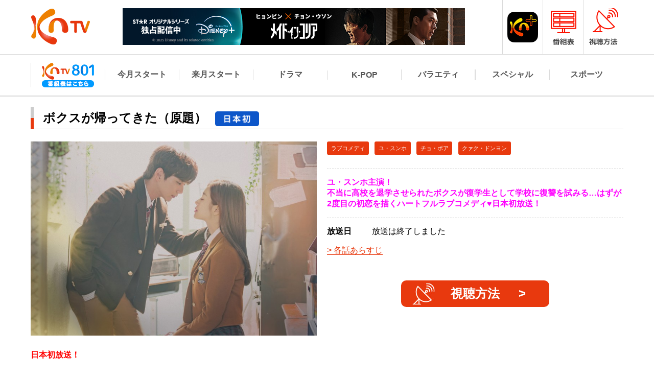

--- FILE ---
content_type: text/html; charset=UTF-8
request_url: https://kntv.jp/program/kn200101/
body_size: 17754
content:
<!doctype html>
<html>
<head>

<!--Google タグ（gtag.js）-->
<script async src="https://www.googletagmanager.com/gtag/js?id=AW-411240790"></script>
<script>
  window.dataLayer = window.dataLayer || [];
  function gtag(){dataLayer.push(arguments);}
  gtag('js', new Date());

  gtag('config', 'AW-411240790');
</script>
<!--Google タグ（gtag.js）終了-->	
	
<meta charset="utf-8">
<title>ボクスが帰ってきた（原題）｜番組詳細｜韓流No.1 チャンネル-KNTV</title>
<meta name="description" content="&lt;span style=&quot;color: #ff00ff;&quot;&gt;&lt;strong&gt;ユ・スンホ主演！
不当に高校を退学させられたボクスが復学生として学校に復讐を試みる…はずが 2度目の初恋を描くハートフルラブコメディ♥日本初放送！&lt;/strong&gt;&lt;/span&gt;" />
<meta name="keywords" content="韓流No.1 チャンネル-KNTV" />
<link rel="shortcut icon" href="/wp-content/themes/kntv/img/favicon/favicon.ico" />
<link rel="apple-touch-icon" sizes="76x76" href="/wp-content/themes/kntv/img/favicon/appicon_76.png">
<link rel="apple-touch-icon" sizes="120x120" href="/wp-content/themes/kntv/img/favicon/appicon_120.png">
<link rel="apple-touch-icon" sizes="152x152" href="/wp-content/themes/kntv/img/favicon/appicon_152.png">

<meta property="og:title" content="&lt;span style=&quot;color: #ff00ff;&quot;&gt;&lt;strong&gt;ユ・スンホ主演！
不当に高校を退学させられたボクスが復学生として学校に復讐を試みる…はずが 2度目の初恋を描くハートフルラブコメディ♥日本初放送！&lt;/strong&gt;&lt;/span&gt;" />
<meta property="og:type" content="website" />
<meta property="og:url" content="https://kntv.jp" />
<meta property="og:image" content="https://kntv.jp/wp-content/themes/kntv/img/favicon/og_img.png" />
<meta property="og:locale" content="ja_jp>">

<!--KNTV追加CSS-->	
<link rel="stylesheet" type="text/css" href="https://kntv.jp/wp-content/themes/kntv/common/css/kntv-addition.css" media="all" />
	
<link rel="stylesheet" type="text/css" href="https://kntv.jp/wp-content/themes/kntv/common/css/common.css" media="all" />
<link rel="stylesheet" type="text/css" href="https://kntv.jp/wp-content/themes/kntv/common/css/nav.css?kndatvvar=20170213" media="all" />
<link rel="stylesheet" type="text/css" href="https://kntv.jp/wp-content/themes/kntv/common/css/footer.css" media="all" />
<link rel="stylesheet" type="text/css" href="https://kntv.jp/wp-content/themes/kntv/common/css/privacy.css" media="all" />
<link rel="stylesheet" type="text/css" href="https://kntv.jp/wp-content/themes/kntv/css/program.css?kndatvvar=20161227" media="all" />
<script type="text/javascript" src="https://kntv.jp/wp-content/themes/kntv/common/js/jquery-1.11.1.min.js"></script>
<script type="text/javascript" src="https://kntv.jp/wp-content/themes/kntv/common/js/common.js"></script>
<script type="text/javascript" src="https://kntv.jp/wp-content/themes/kntv/common/js/nav.js"></script>
<script type="text/javascript" src="https://kntv.jp/wp-content/themes/kntv/common/js/fix_hight.js"></script>
<script type="text/javascript" src="https://kntv.jp/wp-content/themes/kntv/common/js/jquery.bxslider.js"></script>
<script type="text/javascript" src="https://kntv.jp/wp-content/themes/kntv/common/js/img_change.js"></script>
</head>

<body>

<!---->

<div id="top-head">
    <div class="inner">
        <div id="head_wrap">
            <div class="logo_box">
                <h1 class="logo"><a href="https://kntv.jp/"><img src="https://kntv.jp/wp-content/themes/kntv/common/img/big_kntv_02.png"></a></h1>
            </div>
            <div class="header_bnr"><p><a  onclick="WPBannerizeJavascript.incrementClickCount(240)"  href="https://disneyplus.disney.co.jp/about/star/korea" rel="nofollow" target="_blank">
<img src="https://kntv.jp/wp-content/uploads/sites/2/2025/12/madeinkorea_banner_670x72.jpg" alt="Disney＋" width="670" height="72"/>
</a></p></div>
            <div id="nav-toggle">
                <div>
                    <img src="https://kntv.jp/wp-content/themes/kntv/common/img/nav_sp.png">
                </div>
            </div>

            <ul class="right_nav">
                <li><a href="https://kntv.jp/kntv-plus/" target="_top"><img src="https://kntv.jp/wp-content/themes/kntv/common/img/ch_small_kntvplus_new.png" class="img_change"></a></li>
                <li><a href="https://kntv.jp/timetable/daily/"><img src="https://kntv.jp/wp-content/themes/kntv/common/img/timetable_pc.png" class="img_change"></a></li>
                <li class="nav_seach"><a href="https://kntv.jp/#side_content"><img src="https://kntv.jp/wp-content/themes/kntv/common/img/seach_pc.png"></a></li>
                <li><a href="https://kntv.jp/howto/"><img src="https://kntv.jp/wp-content/themes/kntv/common/img/watch_how_pc.png" class="img_change"></a></li>
            </ul>

        </div>
        <nav id="global-nav">
            <div class="global-nav_wrap">
                <ul>
                    <li class="seach"><a href="https://kntv.jp/#side_content"><span>番組検索</span></a></li>
                    <li><a href="/kntv801/"><img src="https://kntv.jp/wp-content/themes/kntv/common/img/kntv801_logo_beta.png" alt="KNTV801"></a></li>
                    <li><a href="https://kntv.jp/program/lineup/this-month/"><span>今月スタート</span></a></li>
                    <li><a href="https://kntv.jp/program/lineup/next-month/"><span>来月スタート</span></a></li>
                    <li><a href="https://kntv.jp/program/lineup/drama/"><span>ドラマ</span></a></li>
                    <li><a href="https://kntv.jp/program/lineup/k-pop/"><span>K-POP</span></a></li>
                    <li><a href="https://kntv.jp/program/lineup/variety/"><span>バラエティ</span></a></li>
                    <li><a href="https://kntv.jp/program/lineup/special/"><span>スペシャル</span></a></li>
                    <li><a href="https://kntv.jp/program/lineup/sports/"><span>スポーツ</span></a></li>
                </ul>
            </div>
        </nav>
    </div>
</div>
<!---->
<div id="content">
    <div id="cont_wrap">
        <h3>ボクスが帰ってきた（原題）<span class="icon"><img src="https://kntv.jp/wp-content/themes/kntv/common/img/icon-first.png" alt="日本初"></span></h3>

        <div id="about" class="cont_box">


                <p class="about_text about_text_sp"><span style="color: #ff00ff;"><strong>ユ・スンホ主演！<br />
不当に高校を退学させられたボクスが復学生として学校に復讐を試みる…はずが 2度目の初恋を描くハートフルラブコメディ♥日本初放送！</strong></span></p>            <div class="left_box">
                <img src="https://kntv.jp/wp-content/uploads/sites/2/2019/11/beeb8de813245271195db9e502bee316.jpg" alt="">
            </div>
            <div class="right_box">
                <ul id="genre">
                    <li><a href="https://kntv.jp/search/tag/ラブコメディ/">ラブコメディ</a></li>                    <li><a href="https://kntv.jp/search/tag/ユ・スンホ/">ユ・スンホ</a></li>                    <li><a href="https://kntv.jp/search/tag/チョ・ボア/">チョ・ボア</a></li>                    <li><a href="https://kntv.jp/search/tag/クァク・ドンヨン/">クァク・ドンヨン</a></li>                </ul>
                <p class="about_text"><span style="color: #ff00ff;"><strong>ユ・スンホ主演！<br />
不当に高校を退学させられたボクスが復学生として学校に復讐を試みる…はずが 2度目の初恋を描くハートフルラブコメディ♥日本初放送！</strong></span></p>                <dl>
                    <dt>放送日</dt>
                    <dd>放送は終了しました</dd>
                </dl>
                <p class="linktext"><a href="https://kntv.jp/program/synopsis/kn200101">各話あらすじ</a></p>                <p class="viewing_btn"><a href="/howto">視聴方法</a></p>        </div>
            <div class="text_box">
                <p class="textarea">
                    <span style="color: #ff0000;"><strong>日本初放送！</strong></span><br />
<br />
<span style="color: #008000;"><strong>校内暴力の冤罪を着せられたボクス（＝復讐）が9年ぶりに復学生として学校に帰ってきた！</strong></span><br />
<br />
<span style="color: #0000ff;"><strong>元初恋相手の教師との2度目のロマンスの行方は…。</strong></span><br />
<span style="color: #0000ff;"><strong> そしてかつての事件の因縁、現代の学校問題をボクスが解決していく痛快学園ドラマ。</strong></span><br />
<br />
&nbsp;<br />
<br />
脚本：キム・ユニョン（『ドキドキMy Love』）<br />
演出：ハム・ジュンホ（『油っこいロマンス』）<br />
<br />
<strong>＜日本初＞※日本語字幕</strong><br />
<br />
<img class="alignnone size-full wp-image-32716" src="https://kntv.jp/kntv/wp-content/uploads/sites/2/2019/12/chart_bokusu.jpg" alt="chart_bokusu" width="1160" />
                </p>
                <p class="cast_text">
                    出演　：　ユ・スンホ、チョ・ボア、クァク・ドンヨンほか<br>                    提供元　：　©SBS<br>                    話数　：　全16話<br>                                        KNTV初放送　：　2020年01月06日<br>                </p>
            </div>
        </div>

        <div id="movie" class="cont_box">
            <h4>番組ティーザー映像</h4>
            <div class="moive_box">
                <div class="movie-wrap"><iframe width="560" height="315" src="https://www.youtube.com/embed/ouQxud2mvyA" frameborder="0" allowfullscreen></iframe></div>
            </div>
        </div>
        <div id="story" class="cont_box">
            <h4>あらすじ</h4>
<!--画像がない場合こちらを表示-->
            <div class="story_box">
                <p class="textarea">カン・ボクス（ユ・スンホ）は勉強はできないが、明るくイケメン、腕っぷしが強くソルソン高校の人気者。ひょんなことから先生の命令で同じクラスの優等生、スジョン（チョ・ボア）とぺアを組み一緒に勉強することに。全校1位のスジョンは当初は嫌々ながらボクスを教えるが、スジョンの意外に男勝りな性格を知ったボクスは彼女に惹かれ、デートを申込む。こうして付き合い始めた2人だったが、ボクスに劣等感を抱く同級生のセホ（クァク・ドンヨン）が屋上から落ちる事件が発生。ボクスはセホを助けようとしたものの、スジョンはある事情から「ボクスがセホを突き落とした」と証言し、ボクスは校内暴力の加害者として退学に追い込まれる。 9年後、誰も信じられなくなったボクスは詐欺まがいの便利屋として働いていた。一方学校を卒業後、母校の非常勤教師となったスジョンは担当していた生徒の自殺を止めようとし、誤って川に落ちてしまう。そこに偶然居合わせたボクスが金目当てにスジョンを助け、世間の注目を集めてしまう。その頃母校の理事に就任したセホはスジョンを助けたのがあの時のボクスだと知り、復学生として呼び戻すことに。学校への復讐を誓うボクスだったが、教師として再会したスジョンや一回り若いクラスメイトたちと共に過ごすうちに、かつての正義感がよみがえり、次々と学校問題の解決に乗り出していくことに！</p>                <p class="linktext"><a href="https://kntv.jp/program/synopsis/kn200101">詳細を見る</a></p>            </div>
<!--画像がない場合こちらを表示-->
        </div>



        <div id="recommend" class="cont_box">

            <h4>「ボクスが帰ってきた（原題）」がお好きな方にオススメの番組</h4>
            <div class="column_3">
                <dl>
                    <dt><a href="/program/kn260305"><img src="https://kntv.jp/wp-content/uploads/sites/2/2026/01/3b83b732f12323500418c008c1cd0a6e.jpg"></a></dt>
                    <dd>
                        <p><a href="/program/kn260305"><span class="tl">[映画]宝くじの不時着 1等当選くじが飛んでいきました</span>3月12日（木）後8：00～10：30</a></p>
                    </dd>
                </dl>                <dl>
                    <dt><a href="/program/kn260102"><img src="https://kntv.jp/wp-content/uploads/sites/2/2025/10/b6a59344ccab8d0c48bc541dfc545245.jpg"></a></dt>
                    <dd>
                        <p><a href="/program/kn260102"><span class="tl">ビッグマウス</span>1月11日（日）スタート<br />
毎週（日）後8：00～10：35 ※2話連続</a></p>
                    </dd>
                </dl>
            </div>
        </div>
    </div>
</div>
<!---->

<!--KNTV＋スマホのみ表示のバナー-->
<div id="footerbannarlisns"></div>
<div id="footerbannars">
	<center>
		<a href="https://kntv.jp/kntv-plus/" target="_top"><img src="https://kntv.jp/kntv-plus/img/kntv-phone-banner_b.jpg" alt="KNTV＋リニューアル" width="800" height="200">
		<!--<a href="https://disneyplus.disney.co.jp/about/star/korea" target="_top"><img src="https://kntv.jp/kntvspecial/ad_disney-plus/disney.jpg" alt="disney" width="670" height="72"></a>-->
	</center>
</div>
<!--KNTV＋スマホのみ表示のバナー 終了-->

<div id="sns">
    <ul>
        <li><a href="https://twitter.com/kntv_info/" target="_blank"><img src="https://kntv.jp/wp-content/themes/kntv/img/icon_t.png" alt="Twitter"></a></li>
        <li><a href="https://line.me/R/ti/p/%40122nochs" target="_blank"><img src="https://kntv.jp/wp-content/themes/kntv/img/icon_l.png" alt="LINE"></a></li>
        <li><a href="https://www.instagram.com/kntv_official/" target="_blank"><img src="https://kntv.jp/wp-content/themes/kntv/img/icon_i.png" alt="Instagram"></a></li>
        <li><a href="https://www.youtube.com/channel/UCpupW2jSGnHsXn1OXUjHyDA" target="_blank"><img src="https://kntv.jp/wp-content/themes/kntv/img/icon_y.png" alt="Youtube"></a></li>
        <li><a href="https://reg26.smp.ne.jp/regist/is?SMPFORM=mit-ndmhr-9ee4d05ab103ea42e12a188754b1b526" target="_blank"><img src="https://kntv.jp/wp-content/themes/kntv/img/icon_m.png" alt="Mailmagazine"></a></li>
    </ul>
</div>
<div id="contact">
    <p class="tl">ご視聴に関するお問い合わせはこちら</p>
    <p>KNTVカスタマー　<a href="tel:03-6809-5301">03-6809-5301</a></p>
    <p>受付時間：平日11時～13時、14時～17時（土日祝/年末年始はお休み）</p>
</div>

<p id="pageTop"><a href="#"><span>ページの先頭へ</span></a></p>

<div id="footer">
    <div class="footer_wrap">
        <ul class="footer_logo">
            <li><a href="https://kntv.jp"><img src="https://kntv.jp/wp-content/themes/kntv/common/img/big_kntv.png"><span>こだわりは日本初放送！泣ける、トキメク、あなたがハマる韓流No.1 KNTV</span></a></li>
            <li style="display: flex;"></li>
        </ul>

        <div class="footer_box">
            <ul class="fix">
                <li>総合情報</li>
                <li><a href="https://smej.co.jp/company/profile/" target="_blank">運営会社</a></li>
                <li><a href="https://kntv.jp/info/">放送基準</a></li>
                <li><a href="https://kntv.jp/privacy/">プライバシーポリシー</a></li>
            </ul>
            <ul class="fix">
                <li>お問い合せ</li>
                <li><a href="/contact/ad.php?site=kn">広告のお問合せ</a></li>
                <li><a href="/contact/index.php?site=kn">お問合せ</a></li>
            </ul>
            <ul>
                <li>視聴について</li>
                <li><a href="https://kntv.jp/howto/">視聴方法</a></li>
                <li><a href="https://kntv.jp/timetable/daily/">番組表</a></li>
            </ul>
            <ul>
                <li>SNS・ガイド</li>
                <li><a href="https://twitter.com/kntv_info/" target="_blank">X</a></li>
                <li><a href="https://lin.ee/1Pyws6yAe" target="_blank">LINE</a></li>
                <li><a href="https://www.instagram.com/kntv_official/" target="_blank">Instagram</a></li>
                <li><a href="https://www.youtube.com/channel/UCpupW2jSGnHsXn1OXUjHyDA" target="_blank">YouTube</a></li>
                <li><a href="https://reg26.smp.ne.jp/regist/is?SMPFORM=mit-ndmhr-9ee4d05ab103ea42e12a188754b1b526" target="_blank">メールマガジン</a></li>
            </ul>
        </div>
    </div>
    <p class="copy">&copy; SM ENTERTAINMENT JAPAN</p>
</div>
<!---->

<!--Googleアナリティクスコード-->
<script>
  (function(i,s,o,g,r,a,m){i['GoogleAnalyticsObject']=r;i[r]=i[r]||function(){
  (i[r].q=i[r].q||[]).push(arguments)},i[r].l=1*new Date();a=s.createElement(o),
  m=s.getElementsByTagName(o)[0];a.async=1;a.src=g;m.parentNode.insertBefore(a,m)
  })(window,document,'script','https://www.google-analytics.com/analytics.js','ga');

  ga('create', 'UA-87790632-35', 'auto');
  ga('send', 'pageview');

</script>
<script async src="https://www.googletagmanager.com/gtag/js?id=G-7T9SJS23QW"></script>
<script>
        window.dataLayer = window.dataLayer || [];
        function gtag(){dataLayer.push(arguments);}
        gtag('js', new Date());
        gtag('config', 'G-7T9SJS23QW');
</script>
<!--Googleアナリティクスコード　終了-->

</body>
</html>


--- FILE ---
content_type: text/css
request_url: https://kntv.jp/wp-content/themes/kntv/common/css/nav.css?kndatvvar=20170213
body_size: 1433
content:
@charset "utf-8";
/* CSS Document */



#top-head{
	width:100%;
	border-bottom: 1px solid #dbdbdb;

}

#top-head img{
	vertical-align:bottom;
}

#global-nav{
	border-top:1px solid #dbdbdb;
	border-bottom:1px solid #dbdbdb;
	font-weight: bold;
	color: #555555;
}

.nav_seach{
	display: none;
}


@media screen and (min-width: 641px) {
	#nav-toggle{
		display:none;
	}

	#head_wrap{
		width:1160px;
		margin: 0 auto;
		overflow:hidden;
	}

	h1.logo{
		margin-top:16px;
	}

	#top-head .logo img{
		vertical-align:top;
	}

	.logo_box,.header_bnr {
		float:left;
		overflow:hidden;
		/* margin-left: 31px; */
	}
	.right_nav{
		float:right;
		overflow:hidden;
		/* margin-left: 31px; */
	}

	.knda_logo{
		text-align:center;
		overflow:hidden;
	}
	.knda_logo li{
		display:inline-block;
	}

	.global-nav{
		width:1160px;
		margin:0 auto;
		overflow:hidden;
	}
	.global-nav li{
		float:left;
		overflow:hidden;
	}

	.header_bnr{
		height:90px;
		padding: 16px 40px 0px;
		box-sizing:border-box;
	}

	.right_nav li{
		padding-top:16px;
		border-left:1px solid #dbdbdb;
		height:90px;
		float:left;
		overflow:hidden;
	}

	.global-nav_wrap{
		width:1160px;
		margin:0 auto;
	}

	#global-nav ul {
		display: table;
		table-layout: fixed;
		text-align: center;
		width: 100%;
	}
	#global-nav ul li {
		display: table-cell;
		vertical-align: middle;
		position:relative;
		padding:1em 0;
	}
	#global-nav ul li:nth-child(7) a{
		border-right: 1px solid #dbdbdb;
	}
	#global-nav ul li.seach {
		display: none;
	}

	#global-nav ul li a {
		display:block;
		border-left: 1px solid #dbdbdb;
		font-size: 16px;
		text-decoration: none;
	}

	#global-nav ul li.check:hover a span,#global-nav ul li a:hover span{
		border-bottom:3px solid #ff8300;
	}

	#global-nav ul li .hover_box{
		display:none;
		width:9em;
		position:absolute;
		top:56px;
		left:0;
		z-index:9999999;
		border:1px solid #dbdbdb;
	}

	#global-nav ul li.on_hover .hover_box{
		display:block;
	}
	#global-nav ul li .hover_box li{
		width:100%;
		display:inline-block;
		background:#ffffff;
		padding:1em;
		box-sizing:border-box;
	}

	#global-nav ul li .hover_box li:first-child{
		border-bottom:1px solid #dbdbdb;
	}

	#global-nav ul li .hover_box li a{
		border-left:none;
		border-right:none;
	}

	#global-nav ul li .hover_box li a:hover span{
		border-bottom:3px solid #ff8300;
	}
	
	/* KNTV＋スマホのみ表示のバナー */
	#footerbannars{
	display: none;
	}
	#footerbannarlisns{
	display: none;
	}

}

@media screen and (max-width: 640px) {
	#top-head{
		overflow:hidden;
	}

	#global-nav{
		border-top:2px solid #dbdbdb;
	}

	.header_bnr{
		display:none;
	}

	h1{
		font-size:0;
	}

	.logo_box{
		padding-top: 12px;
		float:left;
		overflow:hidden;
	}

	.logo_box img{
		width:90%;
	}

	#top-head img{
		vertical-align:middle;
	}

	.logo_box h1{
		width:70px;
		padding-left:8px;
	}

	.knda_logo{
		text-align:center;
		overflow:hidden;
	}
	.knda_logo li{
		display:inline-block;
	}

	.knda_logo li:first-child{
		width:40px;
	}

	.knda_logo li:last-child{
		width:60px;
	}

	.right_nav,#nav-toggle{
		float:right;
		overflow:hidden;
	}

	#nav-toggle{
		width:56px;
		height:64px;
		padding-top:10px;
		border-left:1px solid #dbdbdb;
	}

	.right_nav img,#nav-toggle img{
		width:100%;
	}

	.knda_logo{
		text-align:center;
		overflow:hidden;
	}
	.knda_logo li{
		display:inline-block;
	}

	.right_nav li{
		width:54px;
		padding-top:10px;
		border-left:1px solid #dbdbdb;
		height:64px;
		float:left;
		overflow:hidden;
	}
	.right_nav li:last-child {
		display: none;
	}

	.right_nav li img{
		width:100%;
	}

	#global-nav {
		position: absolute;
		/* 開いてないときは画面外に配置 */
		top:74px;
		background: #ffffff;
		width: 100%;
		text-align: center;
		z-index: 99999;
		display:none;
	}

	#top-head #global-nav ul li a,
	#top-head.fixed #global-nav ul li a {
		width: 100%;
		display: block;
		padding: 10px 0;
	}

	#top-head #global-nav ul li{
		border-bottom:1px solid#dbdbdb;
                width: 100%;
	}

	#global-nav ul li.seach {
		display: inline-block;
	}


	#top-head #global-nav ul li.check a{
		border-bottom:3px solid #ff8300;
	}

	#top-head #global-nav ul li:last-child{
		border-bottom:none;
	}

	#global-nav ul li .hover_box{
		background:#f6f6f6;
	}

	#global-nav ul li .hover_box li:first-child{
		border-top:1px solid#dbdbdb;
		border-bottom:1px solid#dbdbdb;
	}
	
	/* KNTV＋スマホのみ表示のバナー */
	#footerbannarlisns{
	max-width: 100%;
	height: 18px;
	background-color: #e7e7e7;
	}
	#footerbannars{
	padding-top: 15px;
	padding-bottom: 10px;
	}
	#footerbannars img{
	max-width: 90%;
	height: auto
	}

}

@media screen and (min-width:370px) and ( max-width:640px) {
	.logo_box{
		padding-top: 7px;
		float:left;
		overflow:hidden;
	}

	.logo_box h1{
		width: 90px;
		padding-left: 7px;
		padding-top: 8px;
	}
	.nav_seach{
		display: inline-block;
	}

}
